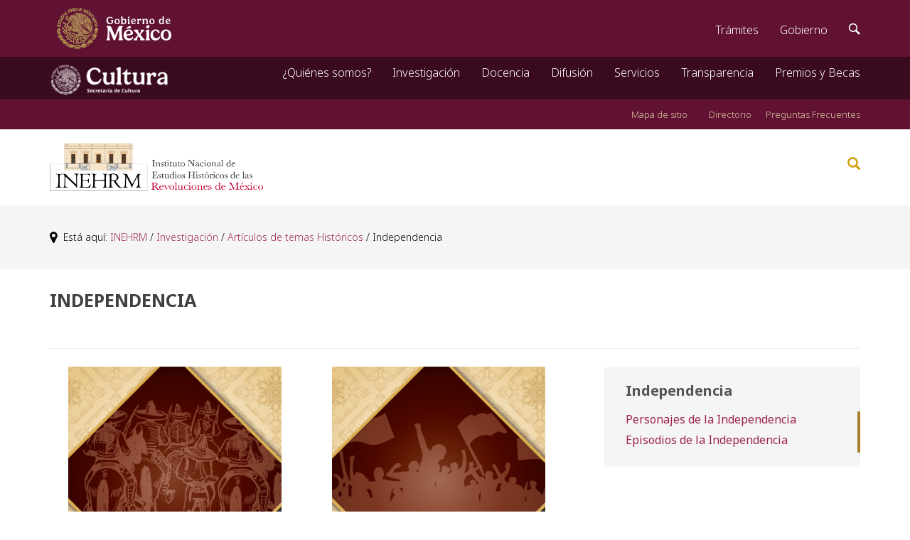

--- FILE ---
content_type: text/html;charset=UTF-8
request_url: https://www.inehrm.gob.mx/es/inehrm/ath_independencia
body_size: 4514
content:

<!DOCTYPE html>
<html class="no-js" lang="es">
    
    <head>
          
<script async="async" src="https://www.googletagmanager.com/gtag/js?id=UA-139765796-1" ></script>
<script >
  window.dataLayer = window.dataLayer || [];
  function gtag(){dataLayer.push(arguments);}
  gtag('js', new Date());

  gtag('config', 'UA-139765796-1');
</script>
      <link rel="shortcut icon" href="https://inehrm.gob.mx/work/image/faviconinehrm.ico" >
        <meta charset="ISO-8859-1" >
        <meta http-equiv="X-UA-Compatible" content="IE=edge" >
        
        
        <title>
            Independencia
        </title>
        
        <link rel="stylesheet" href="/work/models/inehrm/js/bootstrap.min.css" type="text/css" />
        <link rel="stylesheet" href="/work/models/inehrm/js/template.css" type="text/css" />
        <link rel="stylesheet" href="/sitios/inehrm/activismo.css" type="text/css" />
        <link rel="stylesheet" href="/work/models/inehrm/js/player.css" type="text/css" />
        <link rel="stylesheet" href="https://cdnjs.cloudflare.com/ajax/libs/font-awesome/4.7.0/css/font-awesome.min.css" />
        <link rel="stylesheet" href="https://cdnjs.cloudflare.com/ajax/libs/animate.css/4.1.1/animate.min.css" />
        <script src="/work/models/inehrm/js/jquery.js" type="text/javascript" ></script>
        <script src="/work/models/inehrm/js/bootstrap.min.js" type="text/javascript" ></script>
        <script type="text/javascript" src="https://platform-api.sharethis.com/js/sharethis.js#property=66c3cb9d1f43530019de3804&product=sop" async="async" ></script>

        
        
        

        <link href="https://framework-gb.cdn.gob.mx/assets/styles/main.css" rel="stylesheet" > 

        



        
        <script >
$(function () {
    $('a[href="#search"]').on('click', function(event) {
        event.preventDefault();
        $('#search').addClass('open');
        $('#search > form > input[type="search"]').focus();
    });
    
    $('#search, #search button.close').on('click keyup', function(event) {
        if (event.target == this || event.target.className == 'close' || event.keyCode == 27) {
            $(this).removeClass('open');
        }
    });
});
</script>
        

        <script type="text/javascript" src="/swbadmin/js/dojo/dojo/dojo.js" ></script>
        
        
        
        <script src="/work/models/inehrm/Template/2/5/SpryMenuBar.js" type="text/javascript" ></script>
        <script src="/work/models/inehrm/Template/2/5/SpryTabbedPanels.js" type="text/javascript" ></script>
        <script src="/work/models/inehrm/Template/2/5/images/swb.js" type="text/javascript" ></script>
        <link href="https://framework-gb.cdn.gob.mx/assets/styles/main.css" rel="stylesheet" >


<script >
  (function() {
    var cx = '010885771233043786313:crhmewsrh50';
    var gcse = document.createElement('script');
    gcse.type = 'text/javascript';
    gcse.async = true;
    gcse.src = 'https://cse.google.com/cse.js?cx=' + cx;
    var s = document.getElementsByTagName('script')[0];
    s.parentNode.insertBefore(gcse, s);
  })();
</script>

    </head>
    <body >
    
    <style>
        /*Cintillo gobierno elecciones*/

        .alert.alert-warning.warning-nav{
            font-size: 15px;
            position: relative;
            top: 45px;
        }

        /*Fin Cintillo gobierno elecciones*/
    </style>
   
                
                <nav class="navbar navbar-inverse sub-navbar navbar-fixed-top">
            <div class="container">
                <div class="navbar-header">
                    <button type="button" class="navbar-toggle collapsed" data-toggle="collapse" data-target="#subenlaces">
                        <span class="sr-only">Interruptor de Navegaci&oacute;n</span>
                        <span class="icon-bar"></span>
                        <span class="icon-bar"></span>
                        <span class="icon-bar"></span>
                    </button>
                    <a class="navbar-brand" href="/" >
                        <img alt="INEHRM" src="/work/image/logo_cultura_2024.png" >
                    </a>
                </div>
                <div class="collapse navbar-collapse" id="subenlaces">
                    <ul class="nav navbar-nav navbar-right">
                       
<li class="dropdown">
    <a href="#" class="dropdown-toggle" data-toggle="dropdown" role="button" aria-expanded="false" >¿Quiénes somos?</a>
    <ul class="dropdown-menu" role="menu">
      <li><a href="/es/inehrm/acerca_de" >Acerca de INEHRM</a></li>
      <li><a href="/es/inehrm/Direccion_Gral_INEHRM" >Dirección General</a></li>
      <li><a href="/es/inehrm/Consejo_Tecnico" >Consejo Técnico Consultivo</a></li>
      <li><a href="/es/inehrm/Marco_Juridico" >Marco Jurídico</a></li>
      <li><a href="/es/inehrm/Directorio_Institucional" >Directorio Institucional</a></li>
      <li><a href="https://consultapublicamx.inai.org.mx/vut-web/faces/view/consultaPublica.xhtml#inicio" target="_blank" >Estructura Orgánica</a></li>
      <li><a href="/es/inehrm/Convenios" >Convenios</a></li>
      <li><a href="/es/inehrm/Fondo_INEHRM" >Fondo INEHRM</a></li>
      <li><a href="/es/inehrm/Ingreso_al_Servicio_Profesional_de_Carrera" >Ingreso al Servicio Profesional de Carrera</a></li>
      <li><a href="/es/inehrm/Etica_y_Conducta" >Ética y Conducta</a></li>
    </ul>
</li>
<li class="dropdown">
    <a href="#" class="dropdown-toggle" data-toggle="dropdown" role="button" aria-expanded="false" >Investigaci&oacute;n</a>
    <ul class="dropdown-menu" role="menu">
      <li><a href="/es/inehrm/transparencia" >Objetivo</a></li>
      <li><a href="/es/inehrm/Publicaciones" >Publicaciones del Instituto</a></li>
      <li><a href="/es/inehrm/Expedientes_Digitales" >Expedientes Digitales</a></li>
      <li><a href="/es/inehrm/Articulos_Historicos" >Artículos de temas Históricos</a></li>
      <li><a href="/es/inehrm/Premios_y_Becas" >Premios y Becas INEHRM</a></li>
    </ul>
</li>
<li class="dropdown">
    <a href="#" class="dropdown-toggle" data-toggle="dropdown" role="button" aria-expanded="false" >Docencia</a>
    <ul class="dropdown-menu" role="menu">
      <li><a href="/es/inehrm/Contacto_" >Labor académica</a></li>
      <li><a href="/es/inehrm/Cursos" >Cursos</a></li>
      
      <li><a href="/es/inehrm/Esp_ensenanza_hist" >Maestría y Especialidad en Enseñanza de la Historia</a></li>
    </ul>
</li>
<li class="dropdown">
    <a href="#" class="dropdown-toggle" data-toggle="dropdown" role="button" aria-expanded="false" >Difusión</a>
    <ul class="dropdown-menu" role="menu">
      <li><a href="/es/inehrm/Difusion" >Difusión de la historia</a></li>
     
      <li><a href="/es/inehrm/Conferencias_foros_y_coloquios" >Conferencias</a></li>
      <li><a href="/es/inehrm/Foros" >Foros</a></li>
      <li><a href="/es/inehrm/Coloquios" >Coloquios</a></li>
      <li><a href="/es/inehrm/Exposiciones" >Exposiciones</a></li>
      <li><a href="/es/inehrm/Presentaciones_de_libros" >Presentaciones de libros</a></li>
      <li><a href="/es/inehrm/Videos_historicos" >Videos</a></li>
      <li><a href="/es/inehrm/Sala_de_Prensa" >Sala de Prensa</a></li>
      <li><a href="/es/inehrm/Programas_de_radio" >Programas de radio</a></li>
      <li><a href="/es/inehrm/Cine_Club" >Cine Club</a></li>
      <li><a href="/es/inehrm/Diario_de_la_Historia" >Diario de la Historia</a></li>
      <li><a href="/es/inehrm/Actividades_con_los_estados" >Actividades con los estados</a></li>
      <li><a href="/es/inehrm/Seminarios" >Seminarios</a></li>
      <li><a href="/es/inehrm/Diario_de_la_Rev" >Diario de la Revolución</a></li>
      <li><a href="/es/inehrm/Taller_ninios_y_ninias" >Taller para niñas y niños</a></li>
      <li><a href="/es/inehrm/FIL_Inehrm" >INEHRM en la FIL</a></li>
      <li><a href="/es/inehrm/Rec_Ninos_Adolecntes" >Recursos para niñas niños y jovenes</a></li>
      <li><a href="/es/inehrm/Seccion_Radionovelas_INEHRM" >Radionovelas</a></li>
    </ul>
</li>
<li class="dropdown">
    <a href="#" class="dropdown-toggle" data-toggle="dropdown" role="button" aria-expanded="false" >Servicios</a>
    <ul class="dropdown-menu" role="menu">
      <li><a href="/es/inehrm/Servicios" >Servicios Históricos</a></li>
      <li><a href="/es/inehrm/Biblioteca" >Biblioteca de las Revoluciones de México</a></li>
      <li><a href="/es/inehrm/Fototeca" >Fototeca</a></li>
      <li><a href="/es/inehrm/Asesorias" >Asesorías</a></li>
      <li><a href="/es/inehrm/Libreria_Salvador_Azuela" >Librería</a></li>
      <li><a href="/es/inehrm/Servicio_Social_Inehrm" >Servicio Social</a></li>
    </ul>
</li>
<li class="dropdown">
    <a href="#" class="dropdown-toggle" data-toggle="dropdown" role="button" aria-expanded="false" >Transparencia</a>
    <ul class="dropdown-menu" role="menu">
      <li><a href="/es/inehrm/TransparenciaFocal" >Transparencia</a></li>
      <li><a href="/es/inehrm/Acceso_a_la_informacion" >Acceso a la información</a></li>
      <li><a href="/es/inehrm/Protec_Datos_Personales" >Protección Datos Personales</a></li>
      <li><a href="/es/inehrm/Apertura_Gubernamental" >Apertura Gubernamental</a></li>
      <li><a href="/es/inehrm/Gobierno_Abierto" >Gobierno Abierto</a></li>
      <li><a href="/es/inehrm/Datos_Abiertos" >Datos Abiertos</a></li>
    </ul>
</li>
                        <li><a href="/es/inehrm/Premios_y_Becas" >Premios y Becas</a></li>
                       
                       
                       
                        </li>
                    </ul>
                </div>
            </div>
         </nav>
         
         
         <br>
         <div style="background: #611232; padding: 10px 0; min-width: 100%;">
            <div class="container">
                <div class="row">
                    <div class="col-md-12">
                        <div style="float: right; margin-top:32px;">
                            <a href="/es/inehrm/X" target="_blank" style="color: #DDC9A3; text-decoration: none; font-size:13px;" >Mapa de sitio</a>&nbsp; &nbsp; &nbsp;
                             <a href="https://inehrm.gob.mx/work/recursos/etc/Directorio_INEHRM.pdf" target="_blank" style="color: #DDC9A3; text-decoration: none; font-size:13px;" >Directorio</a>&nbsp;&nbsp;&nbsp;
                             
                             
                            <a href="/es/inehrm/FAQs" style="color: #DDC9A3; text-decoration: none; font-size:13px;" >Preguntas Frecuentes</a>
                        </div>
                    </div>
                </div>
            </div>
        </div>
        
        <div style="background: #ffffff; box-shadow: 0 .125rem .25rem rgba(0,0,0,.075) !important; padding: 20px 0; min-width: 100%; min-width: 100%;">
            <div class="container">
                <div class="row">
                    <div class="col-md-6">
                        <a href="https://inehrm.gob.mx/" ><img style="float: left; margin-top:0px;" id="Image1" src="/work/recursos/banners/LogoINEHRM2024.png" width="300px" height="67px" >
                    </div>
                    <div class="col-md-6">
                        <div style="float: right; margin-top:17px;">
                            <a href="#search" style="color: #d09f09;" ><span class="glyphicon glyphicon-search" area-hidden="true"></span></a>
                        </div>
                    </div>
                </div>
            </div>
        </div>
        <div id="search">
            
            <form name="forms" action="https://inehrm.gob.mx/es/inehrm/Resultadosglobales/" method="GET" >
                <input name="q" type="search" value="" placeholder="Buscar..." />
                <button type="submit" class="btn btn-primary">Buscar</button>
            </form>
        </div>
        
                   
<main role="main">
                <div style="background-color: #f5f5f5;">
                  <div class="container">
                   <div class="row">
                        <div class="col-md-12">
                            <ol class="breadcrumb">
                               <i class="fa fa-lg fa-map-marker" aria-hidden="true"></i>&nbsp;&nbsp;Está aquí: <a href="/es/inehrm/home"  >INEHRM</a>&nbsp;/&nbsp;<a href="/es/inehrm/transparencia"  >Investigación</a>&nbsp;/&nbsp;<a href="/es/inehrm/Articulos_Historicos"  >Artículos de temas Históricos</a>&nbsp;/&nbsp;Independencia 
                            </ol>
                        </div>
                    </div>
                  </div>
                 </div>
<br />
            <div class="container">
                <div id="contenido">
                    <div class="row">
                        <div class="col-md-12">
                                <span class="titulo2">Independencia</span><br/>
                                
                               <br/>
                                
                                        
                                        <div class="sharethis-inline-share-buttons"></div>
                                       
                        </div>
                
                   </div>

    <hr style="border-bottom: 1px gray">
    
                    <div class="row">
                        <div class="col-md-8">
                            <table width="750" cellspacing="0" cellpadding="0" border="0">
    <tbody>
        <tr>
            <td style="text-align: center;"><a href="/es/inehrm/Personajes_de_la_Independencia"><img width="300" height="324" alt="" src="/work/models/inehrm/Resource/280/1/images/botonpersonajes.png" /></a></td>
            <td>&nbsp; &nbsp; &nbsp; &nbsp;&nbsp;</td>
            <td><a href="/es/inehrm/Episodios_de_la_Independencia"><img width="300" height="324" alt="" src="/work/models/inehrm/Resource/280/1/images/botonepisodios.png" /></a></td>
        </tr>
    </tbody>
</table>

                        </div>
                        <div class="col-md-4">
                            <div style="padding:20px 0;background-color:#f5f5f5;border-radius: 4px;">
                              
                    <div class="swb-menumap">
                    <ul>
                <li class="swb-menumap-cur">Independencia
                        <ul>
                    <li>
<a href="/es/inehrm/Personajes_de_la_Independencia" class="swb-menumap-act">Personajes de la Independencia</a>
</li>
<li>
<a href="/es/inehrm/Episodios_de_la_Independencia" class="swb-menumap-act">Episodios de la Independencia</a>
</li>
                        </ul>
                    </li>
                    </ul>
                    </div>
                

                            </div>
                        </div>
                    </div>

                    <div class="row">
                        <div class="col-md-4">

                            <div class="textothumb">
                                &Uacute;ltima modificaci&oacute;n: <br />
                               <i class="fa fa-calendar" aria-hidden="true"></i>&nbsp; Viernes 10 de junio de 2022 13:43:36 
                                <div style="clear:both; height:25px;"></div>
                            </div>
                        </div>
                    </div>


                        

                        <div class="row">
                            <div class="col-md-4">
                                <hr>
                            </div>
                            <div class="col-md-4">
                                <div class="textothumb2">
                                <a href="https://facebook.com/inehrm.fanpage" ><img src="/work/recursos/banners/Fb3.png" width="31" height="31" style="margin-right: 6px;" /></a> 
                                <a href="http://twitter.com/inehrm" ><img src="/work/recursos/banners/twitter3.png" width="31" height="31" style="margin-right: 6px;" /></a>
                                <a href="http://www.youtube.com/INEHRM2013" ><img src="/work/recursos/banners/Youtube_2.png" width="31" height="31" style="margin-right: 6px;" /></a>
                                <a href="https://www.instagram.com/inehrm/?igshid=YmMyMTA2M2Y%3D" ><img src="/work/recursos/banners/InstagramColor.png" width="31" height="31" style="margin-right: 6px;" /></a>
                                <a href="https://www.tiktok.com/@inehrm?lang=es" alt="Tik Tok" target="_blank" ><img src="/work/recursos/banners/social_tiktok.png" width="31" height="31" style="margin-right: 6px;" /></a>
                             </div>
                            </div>
                            <div class="col-md-4">
                                <hr>
                            </div>
                        </div>
                        <div class="row">
                            <div class="col-md-6">
                                <div class="textothumb2">INSTITUTO NACIONAL DE ESTUDIOS HISTÓRICOS DE LAS REVOLUCIONES DE MÉXICO<br/>ALGUNOS DERECHOS RESERVADOS © 2014 <br/>
                                    -<a href="/es/inehrm/Politicas_de_privacidad" >POLÍTICAS DE PRIVACIDAD</a>-<img src="http://sep.gob.mx/work/models/sep1/images/privacy.gif" width="15" height="15" alt="" />
                                </div>

                            </div>
                        
                            <div class="col-md-6">
                                <div class="textothumb2">Plaza del Carmen 27, Col. San Ángel,<br/>Alcaldia Álvaro Obregón, C.P. 01000, Ciudad de México<br/><a href="/es/inehrm/contacto/" >Comentarios INEHRM</a></div> 
                            </div>
                        </div>
                        
                    </div>
                </div>

            </div>
        </main>
        <script src="https://framework-gb.cdn.gob.mx/gobmx.js" ></script>
        <script src="/work/models/inehrm/js/player.js" ></script>
    </body>
</html>
<!--Time: 3ms - SemanticWebBuilder: http://www.inehrm.swb#WebPage:ath_independencia--> 
